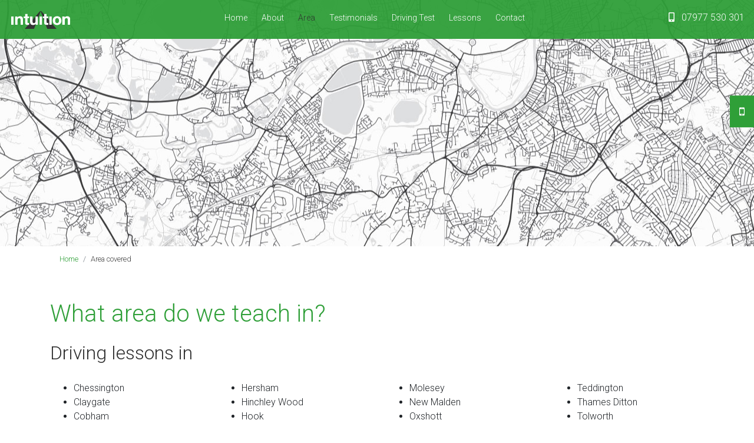

--- FILE ---
content_type: text/html; charset=UTF-8
request_url: http://intuitiondrivingschool.co.uk/area/
body_size: 4389
content:
  
<!-- 2020 WEBSITE -->
     
      <!doctype html>
<html lang="en">
  <head>
	  <!-- Google tag (gtag.js) -->
<script async src="https://www.googletagmanager.com/gtag/js?id=G-1HBCHF657C"></script>
<script>
  window.dataLayer = window.dataLayer || [];
  function gtag(){dataLayer.push(arguments);}
  gtag('js', new Date());

  gtag('config', 'G-1HBCHF657C');
</script>
    <meta charset="utf-8">
    <meta name="viewport" content="width=device-width, initial-scale=1, shrink-to-fit=no">
    <link rel="icon" href="favicon.ico">

    <title>Intuition - Manual and automatic driving lessons near me</title>

   <meta name="keywords" content="manual, automatic, driving, lessons, molesey, esher, walton">

<meta name="description" content="Intuition school of motoring providing manual, automatic, intensive, pass plus driving lessons in Molesey, Walton, Weybridge, Esher and surrounding areas.">

<meta name="abstract" content="intuition school of motoring is a driving school based in Surrey, offering manual and automatic tuition, intensive courses and Pass Plus certification.">
<meta name="author" content="intuition school of motoring">
<meta name="copyright" content="&copy; intuition school of motoring">
<meta name="robots" content="index, follow">
<meta name="revisit-after" content="10 days">
<meta name="distribution" content="global">
<meta name="expires" content="0">
<meta http-equiv="content-language" content="en-gb">
<meta name="resource-type" content="document">

<meta name="rating" content="General">
   
    <!-- Bootstrap core CSS -->
    <link href="../dist/css/bootstrap.min.css" rel="stylesheet">
 <script src="https://ajax.googleapis.com/ajax/libs/jquery/3.4.1/jquery.min.js"></script>
  <script src="https://maxcdn.bootstrapcdn.com/bootstrap/3.4.1/js/bootstrap.min.js"></script>
	    <script src="https://maxcdn.bootstrapcdn.com/bootstrap/4.4.1/js/bootstrap.min.js"></script>
  <script src="https://cdnjs.cloudflare.com/ajax/libs/popper.js/1.16.0/umd/popper.min.js"></script>

    <!-- Custom styles for this template -->
    <link href="../navbar-top-fixed.css" rel="stylesheet">
	<link href="../custom.css" rel="stylesheet">
	  <link rel="stylesheet" href="https://use.fontawesome.com/releases/v5.6.3/css/all.css" integrity="sha384-UHRtZLI+pbxtHCWp1t77Bi1L4ZtiqrqD80Kn4Z8NTSRyMA2Fd33n5dQ8lWUE00s/" crossorigin="anonymous">
	  <link rel="stylesheet" href="https://cdnjs.cloudflare.com/ajax/libs/font-awesome/4.7.0/css/font-awesome.min.css">
<link href="https://fonts.googleapis.com/css?family=Open+Sans:300,600,700|Roboto:300,700&display=swap" rel="stylesheet">
  
  
  <!-- GOOGLE ANALYTICS * START-->

 
 <script type="text/javascript">

  var _gaq = _gaq || [];
  _gaq.push(['_setAccount', 'UA-17675242-1']);
  _gaq.push(['_trackPageview']);

  (function() {
    var ga = document.createElement('script'); ga.type = 'text/javascript'; ga.async = true;
    ga.src = ('https:' == document.location.protocol ? 'https://ssl' : 'http://www') + '.google-analytics.com/ga.js';
    var s = document.getElementsByTagName('script')[0]; s.parentNode.insertBefore(ga, s);
  })();

</script>

<!-- GOOGLE ANALYTICS * END-->
  
  
  </head>

  <body>
	<button onclick="topFunction()" id="backtotop" title="Go to top">Top</button>
	  
	  <div class="icon-bar">
  <a href="../contact/index.php" class="contact"><i class="fa fa-mobile"></i></a>
 <!-- <a href="#" class="linkedin"><i class="fa fa-linkedin"></i></a>-->
</div>
	  
	  
	  
	 
	  	
	  
	  
    <nav class="navbar navbar-expand-md navbar-dark fixed-top">
    <a class="navbar-brand" href="../index.php">
		<img src="../img/Intuition-School-of-Motoring-Logo.png" alt="logo name here" width="100%">
		</a>
      <button class="navbar-toggler custom-toggler" type="button" data-toggle="collapse" data-target="#navbarCollapse" aria-controls="navbarCollapse" aria-expanded="false" aria-label="Toggle navigation">
        <span class="navbar-toggler-icon custom-toggler"></span>
      </button>
      <div class="collapse navbar-collapse" id="navbarCollapse">
        <ul class="navbar-nav">
          <li class="nav-item">
            <a class="nav-link" href="../index.php">Home</a>
          </li>
          <li class="nav-item">
            <a class="nav-link" href="../about/index.php">About</a>
          </li>
			<li class="nav-item">
            <a class="nav-link active" href="index.php">Area<span class="sr-only">(current)</span></a>
          </li>
			<li class="nav-item">
            <a class="nav-link" href="../testimonials/index.php">Testimonials</a>
          </li>
			<li class="nav-item">
            <a class="nav-link" href="../driving%20test/index.php">Driving Test</a>
          </li>
			<li class="nav-item">
            <a class="nav-link" href="../lessons/index.php">Lessons</a>
          </li>
			<li class="nav-item">
            <a class="nav-link" href="../contact/index.php">Contact</a>
          </li>
			
			
			
			
			
        </ul>
        
		 <div class="shownothing text-white" >
			  <p span="navbar-dark-text" style="padding-top:10px;"><span class="fas fa-mobile-alt"></span> 
				 &nbsp; 07977 530 301</p>
    	</div>
		  
      </div>
    </nav>

<!-- NEW SECTION -->
	  <section style="margin-bottom: 0px;">
		  <div class="col-12 customtopmainimageArea">
		  </div>
	  </section>
	  
<!-- NEW -- BREADCRUMB -->
	  <div class="container">
	  <div class="mb-5 mt-0 pt-0 small">
<nav aria-label="breadcrumb">
  <ol class="breadcrumb">
    <li class="breadcrumb-item"><a href="../index.php">Home</a></li>
    <li class="breadcrumb-item active" aria-current="page">Area covered</li>
  </ol>
</nav>
		  </div>
		  </div>
	  
<!-- NEW SECTION -->
	  
<section>
    <div class="container customcontent customcontentheader">
     <div class="row">
		 
		<div class="col-lg-12 text-left">
		
        <h1 class="customcontent text-left">What area do we teach in?</h1>
        <h2 class="customcontent text-left">Driving lessons in </h2>
            
            <div class="row text-left">
                <div class="col-lg-12">
                    </div>
                <div class="clearfix"></div>
            <div class="col-lg-3 col-md-6 col-sm-6">
               <ul>
                <li>Chessington</li>  
                <li> Claygate</li>  
                <li>Cobham</li>  
                <li>Esher</li>  
                <li>Hampton</li>  
                </ul> 
                </div>
                
                 <div class="col-lg-3 col-md-6 col-sm-6">
               <ul>
                <li>Hersham</li>  
                <li>Hinchley Wood</li>  
                <li>Hook</li>  
                <li>Kingston</li>  
                <li>Long Ditton</li>  
                </ul> 
                </div>
                
                 <div class="col-lg-3 col-md-6 col-sm-6">
               <ul>
                <li>Molesey</li>  
                <li>New Malden</li>  
                <li>Oxshott</li>  
                <li>Stoke D’Abernon</li>  
                <li>Surbiton</li>  
                </ul> 
                </div>
                
                 <div class="col-lg-3 col-md-6 col-sm-6">
               <ul>
                <li>Teddington</li>  
                <li>Thames Ditton</li>  
                <li>Tolworth</li>  
                <li>Walton</li>  
                <li>Weybridge <em>and more</em></li>  
                </ul> 
                </div>
                
                </div>
            
		</div>
         
         
		</div> 
		
		 </div>
</section>
	  
	  
	<!-- NEW SECTION -->
      <section>
      <div class="container">
          <div class="row mt-5 mb-5">
          
              <div class="col-lg-12 text-center mb-4">
              
                              <p class="lead">It is possible that driving lessions in your local area have not been listed above, if that is the case; get in touch for further information.</p>
                  <a href="#" class="btn btn-light btn-INT" role="button">Contact us</a>
                  
              </div>
              
              <div class="col-lg-12">
              <iframe src="https://www.google.com/maps/embed?pb=!1m18!1m12!1m3!1d2489.1459192496395!2d-0.3658805842339719!3d51.40037347961776!2m3!1f0!2f0!3f0!3m2!1i1024!2i768!4f13.1!3m3!1m2!1s0x0%3A0x53ba99db417b3a05!2sDriving+School+in+Molesey+Esher%2C+Intuition+School+of+Motoring!5e0!3m2!1sen!2suk!4v1514021286344" width="100%" height="450" frameborder="0" style="border:0" allowfullscreen></iframe> 
<a class="btn-sm btn-INT-Default" href="https://goo.gl/maps/YEvyRTwcBfq" target="_blank" role="button">View Larger Map <span class="glyphicon glyphicon-chevron-right" aria-hidden="true"></span></a>
              </div>
              

              <div class="container text-center mt-5 mb-5">
                <div class="col-lg-12">
                    <a href="../contact/index.php" class="btn btn-light btn-INT-Book" role="button">Book today!</a>
                    <a href="../how-do-i-get-started.php" class="btn btn-light btn-INT-Default" role="button">How do I get started?</a>
<a href="../testimonials/index.php" class="btn btn-light btn-INT" role="button">Successful students</a>
                                   </div>
          </div>
          </div>
          </div>
      
      </section>

	
    
	  
	  
	  
	  <!-- FOOTER MAIN -->
	<footer>
		  
		   <div class="container">
		 <div class="row text-center">
			  <div class="col-lg-3 col-md-6 col-sm-12">
				
				  </div>
				  
				    <div class="col-lg-6 col-md-6 col-sm-12">
				
				  </div>
				  
			 
			 <div class="col-lg-3 col-md-6 col-sm-12">
				
				  </div>
				  
				 
		 	 </div>
			  </div>
	  
	  </footer>
	  
	  
	  <!-- PRE FOOTER MAIN -->
		  <div class="prefooter" id="prefooter">
	  <div class="container customprefooter">
	  
	  <div class="row">
		  <div class="col-lg-4 col-md-6">
			   <dl>
  <dt>Driving lessons with Julian Eggar</dt>
  <dd><a href="mailto:julian.eggar@ntlworld.com" title="Send an email to Julian">Email: julian.eggar[@]ntlworld.com</a></dd>
  <dd>Mob: 07977 530 301</dd>
                   <dd>In the interests of safety, I do not take calls whilst teaching. If you leave a voicemail, I will get back to you asap or you can email me<br> <a href="../contact/index.php">Get in touch</a></dd>
</dl>
		</div>
		  <div class="col-lg-3 col-md-6">
			   <dl>
  <dt>Intuition School of Motoring</dt>
  <dd><a href="../about/index.php">About us</a></dd>
  <dd><a href="index.php">Area Covered</a></dd>
                   <dd><a href="../testimonials/index.php">Testimonials</a></dd>
                   <dd><a href="../driving%20test/index.php">Driving test</a></dd>
                   <dd><a href="../lessons/index.php">Driving Lessons</a></dd>
                   <dd><a href="../contact/index.php">Contact us</a></dd>
</dl>
		</div>
		  <div class="col-lg-3 col-md-6">
			   <dl>
  <dt>Help</dt>
  <dd><a href="../contact/index.php">Contact us</a></dd>
  <dd><a href="../terms/index.php">Privacy Policy</a></dd>
<dd><a href="../terms/index.php">Terms &amp; Conditions</a></dd>
<dd><a href="#">Sitemap</a></dd>
<dd><a href="#">How Intuition use cookies</a></dd>
              </dl>
		</div>
		  <div class="col-lg-2 col-md-6">
			   <dl>
  <dt>Resources</dt>
  <dd><a href="https://www.gov.uk/government/organisations/driving-standards-agency" target="_blank" >DSA</a></dd>
  <dd><a href="https://www.gov.uk/pass-plus" target="_blank" >Pass Plus</a></dd>
<dd><a href="https://www.2pass.co.uk" target="_blank" >2 pass</a></dd>
<dd><a href="https://www.think.gov.uk" target="_blank" >Think!</a></dd>
            </dl>
		</div>
	  </div>
	  </div>
		  </div>

	  
	  <!-- FOOTER SIGN-OFF -->
	   <div class="postfooter" id="postfooter">
	  <div class="container custompostfooter">
	  <div class="col-12">
	  <div class="row">
		  <div class="col-lg-4 col-md-4 col-sm-12">
			   <small>&copy; Copyright &copy; 2009 – 2022 Intuition. All rights reserved.</small>
		</div>
		  <div class="col-lg-4 col-md-4 col-sm-12">
			   
		</div>
		  <div class="col-lg-4 col-md-4 col-sm-12">
			   <small>Website by <a href="http://www.hammertondesign.co.uk" title="Hammerton Design website" target="_blank">Hammerton Design</a></small>
		</div>
	  </div>
	  </div>
	  </div>
		  </div>
	  
	  
	  
    <!-- Bootstrap core JavaScript
    ================================================== -->
    <!-- Placed at the end of the document so the pages load faster -->
    <script src="https://code.jquery.com/jquery-3.2.1.slim.min.js" integrity="sha384-KJ3o2DKtIkvYIK3UENzmM7KCkRr/rE9/Qpg6aAZGJwFDMVNA/GpGFF93hXpG5KkN" crossorigin="anonymous"></script>
    <script>window.jQuery || document.write('<script src="assets/js/vendor/jquery-slim.min.js"><\/script>')</script>
    <script src="../assets/js/vendor/popper.min.js"></script>
    <script src="../dist/js/bootstrap.min.js"></script>
	  
	  
	  
	  <!-- CUSTOM BITS -->
	  <script>
//Get the button
var mybutton = document.getElementById("backtotop");

// When the user scrolls down 30px from the top of the document, show the button
window.onscroll = function() {scrollFunction()};

function scrollFunction() {
  if (document.body.scrollTop > 400 || document.documentElement.scrollTop > 400) {
    mybutton.style.display = "block";
  } else {
    mybutton.style.display = "none";
  }
}

// When the user clicks on the button, scroll to the top of the document
function topFunction() {
  document.body.scrollTop = 0;
  document.documentElement.scrollTop = 0;
}
</script>
	  
	  
	   
	 
  </body>
</html>


--- FILE ---
content_type: text/css
request_url: http://intuitiondrivingschool.co.uk/navbar-top-fixed.css
body_size: 103
content:
/* Show it is fixed to the top */
body {
  min-height: 75rem;
  /*padding-top: 4.5rem;*/
}


--- FILE ---
content_type: text/css
request_url: http://intuitiondrivingschool.co.uk/custom.css
body_size: 3042
content:
@charset "UTF-8";
/* CSS Document */

body {
	/*background-color: #AEA8A8;
	font-family: 'Roboto', sans-serif;
font-family: 'Open Sans', sans-serif;*/
}
nav .breadcrumb {background-color:rgba(200,200,200,0.0);}
/*section {margin-top:30px; margin-bottom:30px;}*/
footer {font-size:0.7em;}
/* 
START COLOURS 
rgba(47,159,56, 1.0) GREEN
rgba(183,146,0,1.0) GOLD
rgba(0,174,239,1.0) BLUE
rgba(160,217,247,1.0) LIGHT BLUE
rgba(127,63,152,1.0) PURPLE
rgba(0,137,61,1.0) GREEN
rgba(209,217,74,1.0) LIGHT GREEN
END COLOURS 
*/

/*PRE HEADER*/
/*.preheader {background-color: rgba(47,159,56, 1.0); height: 30px; margin-top:0px; padding-top:2px;}
.preheader .custompreheader {color: #ffffff; font-size: 0.75em; text-align: center; position: relative; padding-top:2px;}*/
.left {text-align:left;}
.right {text-align:right;}

/*PRE FOOTER*/
.prefooter {background-color: rgba(87,87,87,0.6); min-height: 200px !important; margin-top:0px; padding-top:20px; padding-bottom:20px; }
.prefooter .customprefooter {color: #ffffff; font-size: 0.75em; text-align: center; position: relative; padding-top:2px;}
.left {text-align:left;}
.right {text-align:right;}
#prefooter {}
.prefooter dl { margin-left: 0px; text-align: left;}
.prefooter dt { font-size: 15px; font-weight: 600;}
.prefooter dd { padding-top:5px; padding-bottom: 3px;}
/*.prefooter dd:last-child {border-bottom: 1px solid rgba(255,255,255,0.5); padding-bottom: 10px;}*/
.prefooter a:link {text-decoration: none; color: rgba(255,255,255,1.0); border-left: 2px solid rgba(47,159,56, 1.0); padding-left:10px;}
.prefooter a:visited {text-decoration: none; color: rgba(255,255,255,1.0); border-left: 2px solid rgba(47,159,56, 1.0); padding-left:10px;}
.prefooter a:hover {color: rgba(47,47,47, 1.0); text-decoration: none; }


/*POST FOOTER*/
.postfooter {background-color: rgba(200,200,200,0.9); min-height: 25px !important;}
.postfooter .custompostfooter {color: #474747; font-size: 0.75em; text-align: center !important; position: relative; padding-top:2px;}
.left {text-align:left;}
.right {text-align:right;}


/*MAIN IMAGE*/
.customtopmainimage {
	background: url(img/Intuition-driving-lessons-car.jpg);
  background-repeat: no-repeat;
	height: 518px !important;
  background-size: cover;
	background-position: center !important;
	margin-top:0px;
	padding-top:0px;
	padding-bottom:0px;
	margin-bottom: 0px;
}

.customtopmainimageAbout {
	background: url(img/About-Image-MAIN.jpg);
  background-repeat: no-repeat;
	height: 418px !important;
  background-size: cover;
	background-position: center !important;
	margin-top:0px;
	padding-top:0px;
	padding-bottom:0px;
	margin-bottom: 0px;
}

.customtopmainimageArea {
	background: url(img/Area-Image-MAIN.jpg);
  background-repeat: no-repeat;
	height: 418px !important;
  background-size: cover;
	background-position: center !important;
	margin-top:0px;
	padding-top:0px;
	padding-bottom:0px;
	margin-bottom: 0px;
}
.customtopmainimageDrivingTest {
	background: url(img/DrivingLessons-Image-MAIN.jpg);
  background-repeat: no-repeat;
	height: 418px !important;
  background-size: cover;
	background-position: center !important;
	margin-top:0px;
	padding-top:0px;
	padding-bottom:0px;
	margin-bottom: 0px;
}

.customtopmainimageLessons {
	background: url(img/Lessons-Image-MAIN.jpg);
  background-repeat: no-repeat;
	height: 418px !important;
  background-size: cover;
	background-position: left !important;
	margin-top:0px;
	padding-top:0px;
	padding-bottom:0px;
	margin-bottom: 0px;
}

.customtopmainimageTestimonials {
	background: url(img/Testimonials-Image-MAIN.jpg);
  background-repeat: no-repeat;
	height: 418px !important;
  background-size: cover;
	background-position: left !important;
	margin-top:0px;
	padding-top:0px;
	padding-bottom:0px;
	margin-bottom: 0px;
}

.customtopmainimageContact {
	background: url(img/Contact-Image-MAIN.jpg);
  background-repeat: no-repeat;
	height: 418px !important;
  background-size: cover;
	background-position: left !important;
	margin-top:0px;
	padding-top:0px;
	padding-bottom:0px;
	margin-bottom: 0px;
}



.customtopmainimageGetStarted {
	background: url(img/get-started-with-driving.jpg);
  background-repeat: no-repeat;
	height: 518px !important;
  background-size: cover;
	background-position: center !important;
	margin-top:0px;
	padding-top:0px;
	padding-bottom:0px;
	margin-bottom: 0px;
}

.card {border-top-right-radius:0;
border-bottom-right-radius:0;
border-top-left-radius:0;
	border-bottom-left-radius:0;}

.card-header {background-color: rgba(200,200,200,0.3) ;}

/* ANTI SPAM */
.showup {display:none; /*width:0px; height:0px; position: absolute;
   top: -9999px;
   left: -9999px;*/
    z-index: 25;
}
/* ANTI SPAM */

.contactform {padding-bottom:15px;}
.contactformCat {margin-bottom:5px;}
.termscopy { font-size:0.8em; font-weight: 200;}


/* DEFAULT STYLING */
a{color:rgba(47,159,56, 1.0);text-decoration:none;background-color:transparent;-webkit-text-decoration-skip:objects}
a:hover{color:rgba(47,47,47,1.0);text-decoration:underline}
a:not([href]):not([tabindex]){color:inherit;text-decoration:none}
a:not([href]):not([tabindex]):focus,a:not([href]):not([tabindex]):hover{color:inherit;text-decoration:none}
a:not([href]):not([tabindex]):focus{outline:0}

.custom-link a {color: red !important;}
.custom-link a:link { color:rgba(47,159,56, 1.0); border-bottom: 1px solid rgb(127,63,152)}
.custom-link a:hover { color:rgba(47,159,56, 1.0); text-decoration:none;}
.custom-link a:active { color:rgba(47,159,56, 0.6); text-decoration:none; border-bottom: 1px solid rgba(127,63,152,1.0)}


.customcontent h1 {font-weight: 300; color: rgba(47,159,56, 1.0); text-align: center; padding-bottom:15px;}
.customcontent h2 {font-weight: 300; color: rgba(47,47,47,1.0); text-align: center; padding-bottom:20px;}
.customcontent p { text-align:center;padding-bottom:15px;}

.custom-list-bullet li { list-style-type:circle; }

.customsponsor {text-align:center;}

.customquote {background-color: rgba(47,159,56, 1.0); color:#ffffff; text-align:center; padding-top:30px; padding-bottom:30px;}

.custom-card {padding:20px; border:none; font-size: 0.85em;}

.custom-INT-Table { background-color: rgba(47,159,56, 0.75);}
.custom-INT-Table-Default { background-color: rgba(225,225,225, 1.0);}


/* NAVIGATION CUSTOMISATION*/


/* MAIN BAR STYLES */
.navbar { /* ENTIRE NAVIGATION BAR */
	/*background-color: transparent !important;*/
	background-color: rgba(47,159,56, 0.95);
    min-height: 50px !important;
	/*font-size: 1em;
	font-weight: 300;*/
    
}

.navbar-brand {margin-top:0px ; margin-bottom: 0px ; padding-top:0px ; padding-bottom: 0px ;  }

/*.navbar .navbar-brand {

	
}*/

/*.navbar-brand img {padding:0; margin: 0;}*/

.navbar .navbar-nav {/* NAVIGATION BLOCK WITH THE LINKS HELD */
	margin: 0 auto;
    
    
}

/*.navbar-nav li {height: inherit !important;}
.navbar-nav li {background-color: darkmagenta;  }*/

.navbar-nav .nav-item {  }

.navbar .nav-item a:link{
	color: rgba(255,255,255,1.0);
	padding-right: 12px ;
	padding-left: 12px ;
    padding-top:12px;
    min-height: 50px !important;
    font-weight: 300;
    font-size: 14px;
}

.navbar .nav-item a:hover {
	color: rgba(47,47,47,0.9) !important;
	/*font-weight: 600;*/
    /*background-color: #474747;*/
    
    
}
.navbar .nav-item a:active{
	color: rgba(255,255,255,1.0);
}

.navbar .dropdown-menu {
	background-color: rgba(255,255,255,0.8);
}

.dropdown-item:hover {
	background-color: rgba(255,255,255,0.8);
}

.navbar form button {
	color:#686666;
	background-color: #ffffff;
	border:0;
}

.navbar form button:hover {
	color:#ffffff;
	background-color: #686666;
}

.navbar form button:link {
	color:#ffffff;
	background-color: #686666;
}

.navbar form button .active {
  color:#ffffff;
	background-color: #686666;}

.navbar-dark-text {color: #777777;}

.active { 	color: rgba(47,47,47,0.9) !important;
}

/* HAMBURGER STYLES DROPDOWN */
.navbar-collapse { text-align: center; }
.navbar-collapse li { }

/* HAMBURGER STYLES */
.custom-toggler .navbar-toggler-icon {
  background-image: url("data:image/svg+xml;charset=utf8,%3Csvg viewBox='0 0 32 32' xmlns='http://www.w3.org/2000/svg'%3E%3Cpath stroke='rgba(255,255,255, 0.5)' stroke-width='2' stroke-linecap='round' stroke-miterlimit='10' d='M4 8h24M4 16h24M4 24h24'/%3E%3C/svg%3E");
    
    
    
}

.custom-toggler.navbar-toggler {
  border-color: rgba(0,174,239,0.0);
    margin:0px; 
    
} 




/* TAB NAV STYLING */
.nav-tabs {border:none;}

.nav-tabs a {
	border-bottom:1px solid #e1e1e1;
	border-right:1px solid #e1e1e1;
	border-left:1px solid #e1e1e1;
padding:/*T*/15px /*R*/15px /*B*/5px /*L*/15px;
height: 50px;
}

.nav-tabs a:active{
	color: rgba(47,159,56, 1.0);}

.nav-tabs a:link{
	margin:auto 0;
	color: rgba(47,47,47,1.0);
	
}

.nav-tabs a:hover {
	color: rgba(47,159,56, 1.0) !important;
	font-weight: 600;
	text-decoration: none;
	
}

.tab-pane {border:none;}

/* TAB  STYLING */
.tab-content h3 { color: rgba(47,159,56, 1.0) !important;}
.tab-content h4 { color: rgba(47,159,56, 1.0) !important;}


/* BACK TO TOP */
#backtotop {
  display: none;
  position: fixed;
  bottom: 0px;
  right: 0px;
  z-index: 151;
  font-size: 14px;
  border: none;
  outline: none;
  background-color: rgba(47,159,56, 0.75);
  color: white;
  cursor: pointer;
  padding: 10px;
  border-radius: 0px;
	width: 60px;
		height:40px;
}

#backtotop:hover {
  background-color: rgba(47,159,56, 1.0);color: #ffffff;
}


/* Fixed/sticky icon bar (vertically aligned 50% from the top of the screen) */
.icon-bar {
  position: fixed;
	right:0px;
  top: 25%;
  -webkit-transform: translateY(-33%);
  -ms-transform: translateY(-33%);
  transform: translateY(-33%);
	z-index: 150;
}

/* Style the icon bar links */
.icon-bar a {
  display: block;
  text-align: center;
  padding: 12px 16px 12px 16px;
  transition: all 0.3s ease;
  color: white;
  font-size: 20px;
}


/* Style the social media icons with color, if you want */
.icon-bar a:hover {
  background-color: rgba(47,47,47,0.5);
}

.contact {
  background-color: rgba(47,159,56, 1.0);
  color: #ffffff;
}

.facebook {
  background: #3B5998;
  color: white;
}

.twitter {
  background: #55ACEE;
  color: white;
}

.google {
  background: #dd4b39;
  color: white;
}

.linkedin {
  background: #007bb5;
  color: white;
}

.youtube {
  background: #bb0000;
  color: white;
}


.customBlog h1 { color: rgba(47,159,56, 1.0); font-weight: 400; font-family: 'Roboto', sans-serif;}
.customBlog h2 { color: rgba(47,47,47,1.0); font-weight: 400; font-family: 'Roboto', sans-serif;}
.customBlog h3 { color: rgba(47,159,56, 1.0); font-weight: 300;}
.customBlog h4 { color: rgba(47,47,47,1.0); font-weight: 300;}
.customBlog h5 { color: rgba(87,87,87,1.0); font-weight: 600;}
.customBlog h6 { color: rgba(87,87,87,1.0);font-weight: 600;}
.customBlog p {font-family: 'Open Sans', sans-serif; font-weight: 300;}


/* BUTTON */
.btn-INT {background-color:rgba(47,159,56, 1.0); color:#ffffff; border-radius: 0px; }
.btn-INT-Default {background-color:rgba(136,136,136,1.00);color:#ffffff; border-radius: 0px; }
.btn-INT-Book {background-color:rgba(234,13,13,1.0); color:#ffffff; border-radius: 0px; }



/* RESPONSIVE CSS
-------------------------------------------------- */

@media (max-width: 40em) {
  #preheader {display: none;}	
	.customnav {margin-top:0px;}
	.customtopmainimage {margin-top:-30px;}
	.customcontent h1 {font-size: 1.4em; font-weight: 700;}
	.customcontent h2 {font-size: 1.1em;}
	.customcontentheader {padding-right:20px; padding-left:20px; }
	.shownothing {display:	none;}
	/* Fixed/sticky icon bar (vertically aligned 50% from the top of the screen) */
/*.icon-bar {
  position: fixed;
	right: 0px;
  top: 50%;
  -webkit-transform: translateY(-66%);
  -ms-transform: translateY(-66%);
  transform: translateY(-66%);
	z-index: 150;
}*/

/* Style the icon bar links */
.icon-bar a {
  display: block;
  text-align: center;
  padding: 10px;
  transition: all 0.3s ease;
  color: white;
  font-size: 20px;
}

}


@media (max-width: 62em) {
	#preheader {display: none;}
	.customnav {margin-top:0px;}
	.customtopmainimage {margin-top:-30px;}
	.shownothing {display:	none;}
	/* Fixed/sticky icon bar (vertically aligned 50% from the top of the screen) */
/*.icon-bar {
  position: fixed;
	right: 0px;
  top: 50%;
  -webkit-transform: translateY(-66%);
  -ms-transform: translateY(-66%);
  transform: translateY(-66%);
	z-index: 150;
}*/

/* Style the icon bar links */
.icon-bar a {
  display: block;
  text-align: center;
  padding: 10px;
  transition: all 0.3s ease;
  color: white;
  font-size: 20px;
	width:50px;
}
	}

